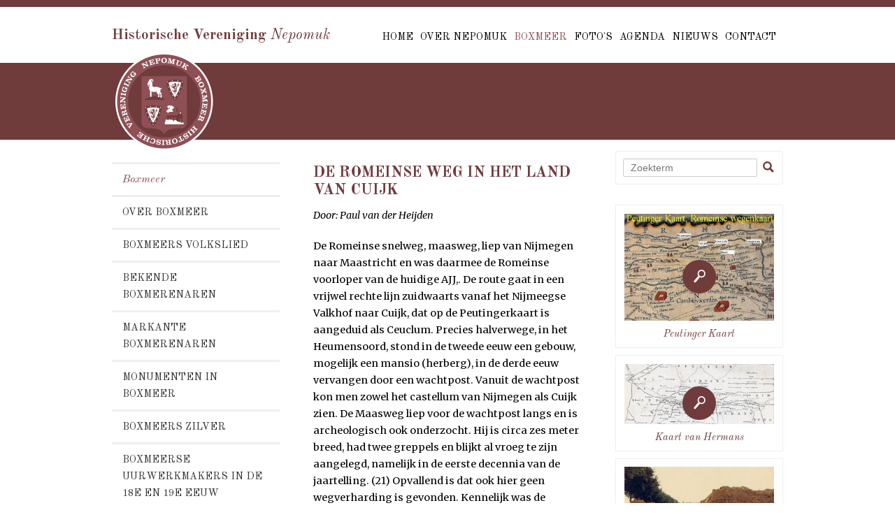

--- FILE ---
content_type: text/html; charset=UTF-8
request_url: https://www.nepomukboxmeer.nl/over-boxmeer/archeologie/de-romeinse-weg-in-het-land-van-cuijk/
body_size: 11006
content:
<!DOCTYPE html>
<html>
<head>
    <title>De Romeinse weg in het Land van Cuijk - Historische Vereniging Nepomuk Boxmeer</title>
    <base href="//www.nepomukboxmeer.nl/">
	<meta http-equiv="content-type" content="text/html; charset=UTF-8">
	<meta name="description" content="Door: Paul van der Heijden

De Romeinse snelweg, maasweg,&nbsp;liep van Nijmegen naar Maastricht en was daarmee de Romeinse voorloper van de hui ...">
	<meta name="author" content="Historische Vereniging Nepomuk Boxmeer">

	<!-- 	
			webdesign & -development by 
			Cybox internet & communicatie, Boxmeer 
			www.cybox.nl 
	--> 
		
    <meta name="viewport" content="width=device-width, initial-scale=1">	
    <link rel="apple-touch-icon" href="images/apple_touch_icon.png?1"/>
	<link rel="shortcut icon" href="favicon.ico?wer">
	<link rel="stylesheet" href="css/style.css?20211019" type="text/css">
    <link rel="stylesheet" href="css/style-social.css?171214" type="text/css">
	<link rel="stylesheet" href="css/responsive.css?20211019" type="text/css">
    <!--[if lt IE 9]>	
	<link rel="stylesheet" href="css/ie8.css" type="text/css">		
	<![endif]-->
	<link rel="stylesheet" href="//cdn.cybox.nl/kiek/jquery.kiek.css" type="text/css">
    <script src="//ajax.googleapis.com/ajax/libs/jquery/1.9.1/jquery.min.js"></script>
    <script type="text/javascript" src="//cdn.cybox.nl/kiek/jquery.kiek.js"></script>
    <script type="text/javascript" src="js/ext.js?213"></script>  
    <link href="css/twentytwenty.css" rel="stylesheet" type="text/css" />
    <script src="js/jquery.event.move.js"></script>
    <script src="js/jquery.twentytwenty.js"></script>

    <script type="text/javascript" src="js/fx.js?100315"></script> 


    <script>
      (function(i,s,o,g,r,a,m){i['GoogleAnalyticsObject']=r;i[r]=i[r]||function(){
      (i[r].q=i[r].q||[]).push(arguments)},i[r].l=1*new Date();a=s.createElement(o),
      m=s.getElementsByTagName(o)[0];a.async=1;a.src=g;m.parentNode.insertBefore(a,m)
      })(window,document,'script','//www.google-analytics.com/analytics.js','ga');

      ga('create', 'UA-53164865-30', 'auto');
      ga('send', 'pageview');

    </script>

</head>
<body>

<div id="wrapper">


    <div id="header" class="cf">
		<div id="header-container">
			<div id="menu" class="cf">
				<ul class="cf">
					<li class="">
								<a href="/"  title="Home">Home</a></li><li class="">
								<a href="/over-nepomuk/"  title="Over Nepomuk">Over Nepomuk</a></li><li class="active">
								<a href="/over-boxmeer/"  title="Boxmeer">Boxmeer</a></li><li class="">
								<a href="/fotoalbums/"  title="foto's">foto's</a></li><li class="">
								<a href="/agenda/"  title="Agenda">Agenda</a></li><li class="">
								<a href="/nieuws/"  title="Nieuws">Nieuws</a></li><li class="">
								<a href="/contact/"  title="Contact">Contact</a></li>                    
				</ul>
                
			</div> 
			<div id="menu-mobile"></div>      
			<div id="logo">
				<a href="/" title="Home">Historische Vereniging <span>Nepomuk</span></a>
			</div>
            
		</div>
	</div>

	


<div class="header_none"></div>
    <div id="content" class="cf">   
        <form id="search"><input class="sq" name="sq" type="text" value="" placeholder="Zoekterm"><input type="submit" class="submit" title="Zoeken" value="" /></form>            
    	<div id="crest"></div>
            <div id="submenu">
                <ul>
                <li class="section">Boxmeer</li>
               <li class=""><a href="/over-boxmeer/" title="Over Boxmeer">Over Boxmeer</a></li><li class="">
                            <a href="/over-boxmeer/Boxmeers-Volkslied/" title="Boxmeers Volkslied">Boxmeers Volkslied</a></li><li class="">
                            <a href="/over-boxmeer/bekende-boxmerenaren/" title="Bekende Boxmerenaren">Bekende Boxmerenaren</a><ul class="subsub hidden"><li class="">
                                            <a href="/over-boxmeer/bekende-boxmerenaren/silvia-millecam/" title="Silvia Millecam">Silvia Millecam</a><li class="">
                                            <a href="/over-boxmeer/bekende-boxmerenaren/Guido-Weijers/" title="Guido Weijers">Guido Weijers</a><li class="">
                                            <a href="/over-boxmeer/bekende-boxmerenaren/Dionne-Stax/" title="Dionne Stax">Dionne Stax</a></ul></li><li class="">
                            <a href="/over-boxmeer/Markante-Boxmerenaren/" title="Markante Boxmerenaren">Markante Boxmerenaren</a><ul class="subsub hidden"><li class="">
                                            <a href="/over-boxmeer/Markante-Boxmerenaren/albert-van-den-berg/" title="Albert van den Bergh">Albert van den Bergh</a><li class="">
                                            <a href="/over-boxmeer/Markante-Boxmerenaren/gerrit-berbers/" title="Gerrit Berbers">Gerrit Berbers</a><li class="">
                                            <a href="/over-boxmeer/Markante-Boxmerenaren/madeleine-de-cusance/" title=" Madeleine de Cusance"> Madeleine de Cusance</a><li class="">
                                            <a href="/over-boxmeer/Markante-Boxmerenaren/Antonius-Willem-Peelen/" title="Antonius Willem Peelen">Antonius Willem Peelen</a><li class="">
                                            <a href="/over-boxmeer/Markante-Boxmerenaren/Godefridus-van-Odenhoven/" title="Godefridus van Odenhoven">Godefridus van Odenhoven</a><li class="">
                                            <a href="/over-boxmeer/Markante-Boxmerenaren/leopold-franciscus-de-raet/" title="Leopold Franciscus de Raet">Leopold Franciscus de Raet</a><li class="">
                                            <a href="/over-boxmeer/Markante-Boxmerenaren/Benedictus-Buns/" title="Benedictus Buns">Benedictus Buns</a><li class="">
                                            <a href="/over-boxmeer/Markante-Boxmerenaren/titus-brandsma/" title="Titus Brandsma">Titus Brandsma</a><li class="">
                                            <a href="/over-boxmeer/Markante-Boxmerenaren/wjf-nuyens/" title="W.J.F. Nuyens">W.J.F. Nuyens</a><li class="">
                                            <a href="/over-boxmeer/Markante-Boxmerenaren/p-hoctin/" title="P. Hoctin">P. Hoctin</a><li class="">
                                            <a href="/over-boxmeer/Markante-Boxmerenaren/-leopold-frans-jan-jacob-joseph-van-sasse-van-ysselt-/" title=" Leopold Frans Jan Jacob Joseph van Sasse van Ysselt "> Leopold Frans Jan Jacob Joseph van Sasse van Ysselt </a><li class="">
                                            <a href="/over-boxmeer/Markante-Boxmerenaren/johannes-babtista-josephus-hengst-/" title="Johannes Babtista Josephus Hengst ">Johannes Babtista Josephus Hengst </a><li class="">
                                            <a href="/over-boxmeer/Markante-Boxmerenaren/Karel-Thiery/" title="Karel Thiery">Karel Thiery</a><li class="">
                                            <a href="/over-boxmeer/Markante-Boxmerenaren/Louis-de-Wijze/" title="Louis de Wijze">Louis de Wijze</a><li class="">
                                            <a href="/over-boxmeer/Markante-Boxmerenaren/Wim-Hendrix/" title="Wim Hendrix">Wim Hendrix</a><li class="">
                                            <a href="/over-boxmeer/Markante-Boxmerenaren/dien-cornelissen-/" title="Dien Cornelissen ">Dien Cornelissen </a><li class="">
                                            <a href="/over-boxmeer/Markante-Boxmerenaren/Toon-Moors/" title="Toon Moors">Toon Moors</a></ul></li><li class="">
                            <a href="/over-boxmeer/bekende-gebouwen-in-boxmeer/" title="Monumenten in Boxmeer">Monumenten in Boxmeer</a><ul class="subsub hidden"><li class="">
                                            <a href="/over-boxmeer/bekende-gebouwen-in-boxmeer/Het-Kasteel-van-Boxmeer/" title="Het kasteel van Boxmeer">Het kasteel van Boxmeer</a><li class="">
                                            <a href="/over-boxmeer/bekende-gebouwen-in-boxmeer/st-petrusbasiliek/" title="St. Petrusbasiliek">St. Petrusbasiliek</a><li class="">
                                            <a href="/over-boxmeer/bekende-gebouwen-in-boxmeer/mazenburg/" title="Mazenburg">Mazenburg</a><li class="">
                                            <a href="/over-boxmeer/bekende-gebouwen-in-boxmeer/molens-in-de-gemeente-boxmeer/" title="Molens in de Gemeente Boxmeer">Molens in de Gemeente Boxmeer</a><li class="">
                                            <a href="/over-boxmeer/bekende-gebouwen-in-boxmeer/de-warande-of-sassevrand-en-het-theehuisje/" title="De Warande ">De Warande </a><li class="">
                                            <a href="/over-boxmeer/bekende-gebouwen-in-boxmeer/kapellen-in-boxmeer/" title="Kapellen in Boxmeer">Kapellen in Boxmeer</a><li class="">
                                            <a href="/over-boxmeer/bekende-gebouwen-in-boxmeer/de-molenpoort-boxmeer/" title="Huis De Molenpoort Boxmeer">Huis De Molenpoort Boxmeer</a><li class="">
                                            <a href="/over-boxmeer/bekende-gebouwen-in-boxmeer/het-karmelklooster/" title="Het Karmelklooster">Het Karmelklooster</a><li class="">
                                            <a href="/over-boxmeer/bekende-gebouwen-in-boxmeer/rochuskapel/" title="Rochuskapel">Rochuskapel</a><li class="">
                                            <a href="/over-boxmeer/bekende-gebouwen-in-boxmeer/De-Weijer/" title="Huize De Weijer">Huize De Weijer</a><li class="">
                                            <a href="/over-boxmeer/bekende-gebouwen-in-boxmeer/huize-elzendonck/" title="Huize Elzendonck">Huize Elzendonck</a><li class="">
                                            <a href="/over-boxmeer/bekende-gebouwen-in-boxmeer/klooster-elzendaal/" title="Klooster Elzendaal">Klooster Elzendaal</a><li class="">
                                            <a href="/over-boxmeer/bekende-gebouwen-in-boxmeer/huis-het-leuker/" title="Huis Het Leuker">Huis Het Leuker</a><li class="">
                                            <a href="/over-boxmeer/bekende-gebouwen-in-boxmeer/huis-luneven/" title="Huis Luneven">Huis Luneven</a><li class="">
                                            <a href="/over-boxmeer/bekende-gebouwen-in-boxmeer/het-kantongerecht-te-boxmeer/" title="Het Kantongerecht te Boxmeer">Het Kantongerecht te Boxmeer</a><li class="">
                                            <a href="/over-boxmeer/bekende-gebouwen-in-boxmeer/kantongerecht-boxmeer/" title="Bezoek Kantongerecht woensdag 20 januari 2016">Bezoek Kantongerecht woensdag 20 januari 2016</a><li class="">
                                            <a href="/over-boxmeer/bekende-gebouwen-in-boxmeer/de-rk-volksbond-boxmeer/" title="De RK Volksbond Boxmeer">De RK Volksbond Boxmeer</a><li class="">
                                            <a href="/over-boxmeer/bekende-gebouwen-in-boxmeer/boerderijen-in-boxmeer/" title="Boerderijen in Boxmeer">Boerderijen in Boxmeer</a></ul></li><li class="">
                            <a href="/over-boxmeer/pronkstukken-van-boxmeerse-zilversmeden/" title="Boxmeers zilver">Boxmeers zilver</a><ul class="subsub hidden"><li class="">
                                            <a href="/over-boxmeer/pronkstukken-van-boxmeerse-zilversmeden/ciborie-van-christiaan-rijke/" title="Ciborie van Christiaan Rijke">Ciborie van Christiaan Rijke</a></ul></li><li class="">
                            <a href="/over-boxmeer/klokkenmaker-reynerus-remmen/" title="Boxmeerse uurwerkmakers in de 18e en 19e eeuw">Boxmeerse uurwerkmakers in de 18e en 19e eeuw</a><ul class="subsub hidden"><li class="">
                                            <a href="/over-boxmeer/klokkenmaker-reynerus-remmen/van-cuijk-uurwerkmakers/" title="Uurwerkmakers Van Cuijk">Uurwerkmakers Van Cuijk</a></ul></li><li class="">
                            <a href="/over-boxmeer/muntslag-Boxmeer/" title="Muntslag in Boxmeer">Muntslag in Boxmeer</a></li><li class="">
                            <a href="/over-boxmeer/Tradities/" title="Tradities">Tradities</a><ul class="subsub hidden"><li class="">
                                            <a href="/over-boxmeer/Tradities/De-Vaart/" title="De Vaart">De Vaart</a><li class="">
                                            <a href="/over-boxmeer/Tradities/Vereniging-De-Metworst/" title="Vereniging De Metworst">Vereniging De Metworst</a></ul></li><li class="">
                            <a href="/over-boxmeer/boxmeer-in-de-wo-ii/" title="Boxmeer in de WO II">Boxmeer in de WO II</a><ul class="subsub hidden"><li class="">
                                            <a href="/over-boxmeer/boxmeer-in-de-wo-ii/maaslinie-10-mei-1940/" title="De Maaslinie 10 mei 1940">De Maaslinie 10 mei 1940</a><li class="">
                                            <a href="/over-boxmeer/boxmeer-in-de-wo-ii/10-mei-1940/" title="10 mei 1940, een bijzonder verhaal">10 mei 1940, een bijzonder verhaal</a><li class="">
                                            <a href="/over-boxmeer/boxmeer-in-de-wo-ii/de-helden-van-kazemat-65-aan-de-maas-10-mei-1940/" title="ere-galerij 10 mei 1940">ere-galerij 10 mei 1940</a><li class="">
                                            <a href="/over-boxmeer/boxmeer-in-de-wo-ii/interview-w-reijnders-pelotons-sergeant-op-boxmeer/" title="W. Rijnders mei 1940 kazematten aan de Maas.">W. Rijnders mei 1940 kazematten aan de Maas.</a><li class="">
                                            <a href="/over-boxmeer/boxmeer-in-de-wo-ii/Marie-Bloem/" title="Marie Bloem">Marie Bloem</a><li class="">
                                            <a href="/over-boxmeer/boxmeer-in-de-wo-ii/De-evacuatie-van-Boxmeer/" title="De evacuatie van Boxmeer">De evacuatie van Boxmeer</a><li class="">
                                            <a href="/over-boxmeer/boxmeer-in-de-wo-ii/Film-de-Vrijheid/" title="Film de Vrijheid">Film de Vrijheid</a><li class="">
                                            <a href="/over-boxmeer/boxmeer-in-de-wo-ii/de-joodse-gemeenschap-in-boxmeer/" title="De Joodse Gemeenschap in Boxmeer">De Joodse Gemeenschap in Boxmeer</a><li class="">
                                            <a href="/over-boxmeer/boxmeer-in-de-wo-ii/oorlogsmonument-Joodsmonument/" title="Oorlogsmonument Joodsmonument">Oorlogsmonument Joodsmonument</a><li class="">
                                            <a href="/over-boxmeer/boxmeer-in-de-wo-ii/luchtoorlog-boven-boxmeer/" title="Luchtoorlog boven Boxmeer">Luchtoorlog boven Boxmeer</a><li class="">
                                            <a href="/over-boxmeer/boxmeer-in-de-wo-ii/vliegtuigcrashes-en-noodlandingen-wo-ii-in-de-gmeente-boxmeer-/" title="Vliegtuigcrashes en noodlandingen WO II in de Gemeente Boxmeer">Vliegtuigcrashes en noodlandingen WO II in de Gemeente Boxmeer</a><li class="">
                                            <a href="/over-boxmeer/boxmeer-in-de-wo-ii/flight-lieutenant-peter-raw-dfc/" title="Flight Lieutenant Peter Raw DFC">Flight Lieutenant Peter Raw DFC</a><li class="">
                                            <a href="/over-boxmeer/boxmeer-in-de-wo-ii/het-monument-peter-raw-in-vortum-mullem/" title="Het monument Peter Raw in Vortum Mullem">Het monument Peter Raw in Vortum Mullem</a><li class="">
                                            <a href="/over-boxmeer/boxmeer-in-de-wo-ii/standhouden/" title="Standhouden">Standhouden</a><li class="">
                                            <a href="/over-boxmeer/boxmeer-in-de-wo-ii/explosievenonderzoek-maasoevers/" title="Explosievenonderzoek natuurvriendelijke Maasoevers">Explosievenonderzoek natuurvriendelijke Maasoevers</a><li class="">
                                            <a href="/over-boxmeer/boxmeer-in-de-wo-ii/laren-helpt-boxmeer-in-1945/" title="Laren helpt Boxmeer in 1945">Laren helpt Boxmeer in 1945</a><li class="">
                                            <a href="/over-boxmeer/boxmeer-in-de-wo-ii/oorlogsmuseum-overloon/" title="Oorlogsmuseum Overloon">Oorlogsmuseum Overloon</a><li class="">
                                            <a href="/over-boxmeer/boxmeer-in-de-wo-ii/museum-van-postzegel-tot-tank/" title="Museum van Postzegel tot Tank">Museum van Postzegel tot Tank</a><li class="">
                                            <a href="/over-boxmeer/boxmeer-in-de-wo-ii/tot-frontgebied-verklaard/" title="Tot Frontgebied Verklaard">Tot Frontgebied Verklaard</a><li class="">
                                            <a href="/over-boxmeer/boxmeer-in-de-wo-ii/spitfire-crash-boxmeer/" title="Spitfire Crash Boxmeer">Spitfire Crash Boxmeer</a><li class="">
                                            <a href="/over-boxmeer/boxmeer-in-de-wo-ii/b17-g-crash-in-boxmeer/" title="Een Amerikaanse B-17G,(44-6078) crash op 22 januari 1945 ">Een Amerikaanse B-17G,(44-6078) crash op 22 januari 1945 </a><li class="">
                                            <a href="/over-boxmeer/boxmeer-in-de-wo-ii/oorlogsdagboekje-van-jo-barten-19441945/" title="OORLOGSDAGBOEKJE VAN JO BARTEN 194/1945">OORLOGSDAGBOEKJE VAN JO BARTEN 194/1945</a><li class="">
                                            <a href="/over-boxmeer/boxmeer-in-de-wo-ii/opgroeien-als-kind-tijdens-de-tweede-wereldoorlog/" title="Bert Breuer OPGROEIEN ALS KIND TIJDENS DE TWEEDE WERELDOORLOG">Bert Breuer OPGROEIEN ALS KIND TIJDENS DE TWEEDE WERELDOORLOG</a><li class="">
                                            <a href="/over-boxmeer/boxmeer-in-de-wo-ii/het-kruispunt-boxmeer-/" title="Het Kruispunt Boxmeer september1944">Het Kruispunt Boxmeer september1944</a></ul></li><li class="">
                            <a href="/over-boxmeer/Wetenswaardigheden/" title="Wetenswaardigheden">Wetenswaardigheden</a><ul class="subsub hidden"><li class="">
                                            <a href="/over-boxmeer/Wetenswaardigheden/Cornelis-Jamin/" title="Cornelis Jamin">Cornelis Jamin</a><li class="">
                                            <a href="/over-boxmeer/Wetenswaardigheden/de-pastoors-van-boxmeer/" title="De Pastoors van Boxmeer">De Pastoors van Boxmeer</a><li class="">
                                            <a href="/over-boxmeer/Wetenswaardigheden/johannes-bosboom-kunstschilder/" title="Johannes Bosboom kunstschilder">Johannes Bosboom kunstschilder</a><li class="">
                                            <a href="/over-boxmeer/Wetenswaardigheden/de-inboedel-van-het-kasteel-van-boxmeer-in-1758/" title="De inboedel van het kasteel">De inboedel van het kasteel</a><li class="">
                                            <a href="/over-boxmeer/Wetenswaardigheden/copse-zalf/" title="Pierre Cops">Pierre Cops</a><li class="">
                                            <a href="/over-boxmeer/Wetenswaardigheden/staat-het-bed-van-vincent-van-gogh-in-boxmeer/" title="Laren helpt Boxmeer en het bed van Vincent van Gogh">Laren helpt Boxmeer en het bed van Vincent van Gogh</a><li class="">
                                            <a href="/over-boxmeer/Wetenswaardigheden/landgoed-saxe-gotha/" title="Saxe Gotha">Saxe Gotha</a><li class="">
                                            <a href="/over-boxmeer/Wetenswaardigheden/vijzels-producten-van-een-bloeiende-ambachtskunst/" title="Vijzels">Vijzels</a><li class="">
                                            <a href="/over-boxmeer/Wetenswaardigheden/bijzonder-tekening-van-boxmeer-door-nicolaas-wicart/" title="Tekening van Boxmeer door Nicolaas Wicart">Tekening van Boxmeer door Nicolaas Wicart</a><li class="">
                                            <a href="/over-boxmeer/Wetenswaardigheden/heren-en-vrouwen-van-de-heerlijkheid-boxmeer/" title="Heren en Vrouwen van de Heerlijkheid Boxmeer">Heren en Vrouwen van de Heerlijkheid Boxmeer</a><li class="">
                                            <a href="/over-boxmeer/Wetenswaardigheden/grindweg-van-grave-tot-maashees-/" title="Grindweg van Grave tot Maashees ">Grindweg van Grave tot Maashees </a></ul></li><li class="">
                            <a href="/over-boxmeer/boxmeerse-verhalen/" title="Verhalen">Verhalen</a><ul class="subsub hidden"><li class="">
                                            <a href="/over-boxmeer/boxmeerse-verhalen/Het-gestolen-zilver/" title="Het gestolen zilver">Het gestolen zilver</a><li class="">
                                            <a href="/over-boxmeer/boxmeerse-verhalen/een-sprookje-over-de-warande-/" title="Een sprookje over de Warande ">Een sprookje over de Warande </a><li class="">
                                            <a href="/over-boxmeer/boxmeerse-verhalen/kerkdeur-is-mijn-naam/" title="Kerkdeur is mijn naam">Kerkdeur is mijn naam</a><li class="">
                                            <a href="/over-boxmeer/boxmeerse-verhalen/een-boxmeerse-sage-/" title="Een Boxmeerse sage">Een Boxmeerse sage</a><li class="">
                                            <a href="/over-boxmeer/boxmeerse-verhalen/bert-breuer/" title="Bert Breuer, oorlogsherinneringen">Bert Breuer, oorlogsherinneringen</a><li class="">
                                            <a href="/over-boxmeer/boxmeerse-verhalen/geboorte-na-de-dood/" title="Geboorte na de Dood">Geboorte na de Dood</a><li class="">
                                            <a href="/over-boxmeer/boxmeerse-verhalen/het-wenend-h-hartbeeld-te-boxmeer/" title="Het wenend H. Hartbeeld te Boxmeer">Het wenend H. Hartbeeld te Boxmeer</a><li class="">
                                            <a href="/over-boxmeer/boxmeerse-verhalen/het-wonder-van-boxmeer/" title="Het wonder van Boxmeer">Het wonder van Boxmeer</a></ul></li><li class="">
                            <a href="/over-boxmeer/onderwijs/" title="Onderwijs">Onderwijs</a><ul class="subsub hidden"><li class="">
                                            <a href="/over-boxmeer/onderwijs/het-schoolwezen-in-de-vrije-heerlijkheid/" title="Het schoolwezen in de Vrije Heelijkheid Boxmeer">Het schoolwezen in de Vrije Heelijkheid Boxmeer</a><li class="">
                                            <a href="/over-boxmeer/onderwijs/de-latijnse-school/" title="De Latijnse school">De Latijnse school</a><li class="">
                                            <a href="/over-boxmeer/onderwijs/bernardus-van-daal-onderwijzer/" title="Bernardus van Daal, onderwijzer, oorlogsherinneringen">Bernardus van Daal, onderwijzer, oorlogsherinneringen</a></ul></li><li class="">
                            <a href="/over-boxmeer/De-Joodse-Gemeenschap-in-Boxmeer/" title="De Joodse Gemeenschap in Boxmeer">De Joodse Gemeenschap in Boxmeer</a></li><li class="">
                            <a href="/over-boxmeer/Kerststallen-Boxmeer/" title="Kerststallen">Kerststallen</a></li><li class="">
                            <a href="/over-boxmeer/WOLVENJACHT/" title="Wolvenjacht">Wolvenjacht</a></li><li class="">
                            <a href="/over-boxmeer/bidprentjes/" title="Bidprentjes">Bidprentjes</a></li><li class="">
                            <a href="/over-boxmeer/boeken-boxmeer/" title="Boeken over Boxmeer">Boeken over Boxmeer</a><ul class="subsub hidden"><li class="">
                                            <a href="/over-boxmeer/boeken-boxmeer/geschiedschrijver-dulje-vertrok-met-de-noorderzon/" title="Geschiedschrijver Dulje vertrok met de noorderzon">Geschiedschrijver Dulje vertrok met de noorderzon</a><li class="">
                                            <a href="/over-boxmeer/boeken-boxmeer/documentatie-land-van-cuijk-boxmeer/" title="Documentatie Boxmeer BHIC">Documentatie Boxmeer BHIC</a></ul></li><li class="">
                            <a href="/over-boxmeer/muntschatvondsten-in-oost-brabant/" title="Muntschat vondsten">Muntschat vondsten</a><ul class="subsub hidden"><li class="">
                                            <a href="/over-boxmeer/muntschatvondsten-in-oost-brabant/romeinse-muntschat-in-cuijk/" title="Romeinse muntschat in Cuijk">Romeinse muntschat in Cuijk</a><li class="">
                                            <a href="/over-boxmeer/muntschatvondsten-in-oost-brabant/muntvondst-escharen/" title="Muntvondst Escharen">Muntvondst Escharen</a><li class="">
                                            <a href="/over-boxmeer/muntschatvondsten-in-oost-brabant/muntschat-van-beugen/" title="Muntschat van Beugen">Muntschat van Beugen</a><li class="">
                                            <a href="/over-boxmeer/muntschatvondsten-in-oost-brabant/muntschat-ledeacker/" title="Muntschat Ledeacker">Muntschat Ledeacker</a><li class="">
                                            <a href="/over-boxmeer/muntschatvondsten-in-oost-brabant/muntschat-in-buitengebied-cuijk/" title="Muntschat in buitengebied Cuijk">Muntschat in buitengebied Cuijk</a><li class="">
                                            <a href="/over-boxmeer/muntschatvondsten-in-oost-brabant/muntschat-de-nielt-cuijk/" title="Muntschat De Nielt Cuijk">Muntschat De Nielt Cuijk</a><li class="">
                                            <a href="/over-boxmeer/muntschatvondsten-in-oost-brabant/muntvondst-maashees/" title="Muntvondst Maashees">Muntvondst Maashees</a></ul></li><li class=" subactive">
                            <a href="/over-boxmeer/archeologie/" title="Archeologie">Archeologie</a><ul class="subsub"><li class="">
                                            <a href="/over-boxmeer/archeologie/wat-is-archeologie/" title="Wat is Archeologie?">Wat is Archeologie?</a><li class="">
                                            <a href="/over-boxmeer/archeologie/archeologische-tijdbalk/" title="Archeologische tijdbalk">Archeologische tijdbalk</a><li class="">
                                            <a href="/over-boxmeer/archeologie/archeologische-schets-van-boxmeer/" title="Archeologische schets van Boxmeer">Archeologische schets van Boxmeer</a><li class="active">
                                            <a href="/over-boxmeer/archeologie/de-romeinse-weg-in-het-land-van-cuijk/" title="De Romeinse weg">De Romeinse weg</a><li class="">
                                            <a href="/over-boxmeer/archeologie/Opgraving-Sterckwijck/" title="Opgraving Sterckwijck">Opgraving Sterckwijck</a><li class="">
                                            <a href="/over-boxmeer/archeologie/paardengraven-aan-de-steenstraat/" title="Paardengraven aan de Steenstraat">Paardengraven aan de Steenstraat</a><li class="">
                                            <a href="/over-boxmeer/archeologie/het-geheim-van-kerckenzight/" title="Het geheim van Kerckenzight">Het geheim van Kerckenzight</a><li class="">
                                            <a href="/over-boxmeer/archeologie/Brabant-Provinciaaal-Depot-Bodemvondsten-Den-Bosch/" title="Provinciaaal Depot Bodemvondsten De Bosch">Provinciaaal Depot Bodemvondsten De Bosch</a><li class="">
                                            <a href="/over-boxmeer/archeologie/een-merovingisch-grafveld-op-het-zand/" title="Een Merovingisch grafveld op Het Zand">Een Merovingisch grafveld op Het Zand</a><li class="">
                                            <a href="/over-boxmeer/archeologie/Langs-de-Bataafse-rivier/" title="Langs de Bataafse rivier">Langs de Bataafse rivier</a><li class="">
                                            <a href="/over-boxmeer/archeologie/zoeken-met-een-metaaldetector/" title="Zoeken met een metaaldetector">Zoeken met een metaaldetector</a><li class="">
                                            <a href="/over-boxmeer/archeologie/archeologische-opgraving-door-nepomuk/" title="Archeologische opgraving door Nepomuk">Archeologische opgraving door Nepomuk</a><li class="">
                                            <a href="/over-boxmeer/archeologie/het-archeologisch-rapport-sterckwijck/" title="Het archeologisch Rapport Sterckwijck">Het archeologisch Rapport Sterckwijck</a><li class="">
                                            <a href="/over-boxmeer/archeologie/de-archeologie-van-boxmeer-sterckwijck/" title="De archeologie van Boxmeer-Sterckwijck:">De archeologie van Boxmeer-Sterckwijck:</a><li class="">
                                            <a href="/over-boxmeer/archeologie/nationale-archeologiedagen-2016/" title="Nationale Archeologiedagen 2016">Nationale Archeologiedagen 2016</a><li class="">
                                            <a href="/over-boxmeer/archeologie/archeologische-werkgemeenschap-nijmegen/" title="AWN Regio Nijmegen">AWN Regio Nijmegen</a><li class="">
                                            <a href="/over-boxmeer/archeologie/beleidsplan-archeologie-gemeente-boxmeer/" title="Beleidsplan archeologie gemeente Boxmeer">Beleidsplan archeologie gemeente Boxmeer</a><li class="">
                                            <a href="/over-boxmeer/archeologie/bijzondere-vondsten/" title="Een munt uit Stevensweert">Een munt uit Stevensweert</a><li class="">
                                            <a href="/over-boxmeer/archeologie/spinklosjes-of-spinsteentjes/" title="Spinklosjes of spinsteentjes">Spinklosjes of spinsteentjes</a><li class="">
                                            <a href="/over-boxmeer/archeologie/maalstenen-van-basaltlava/" title="Maalstenen van Basaltlava">Maalstenen van Basaltlava</a><li class="">
                                            <a href="/over-boxmeer/archeologie/vuursteen/" title="Vuursteen">Vuursteen</a><li class="">
                                            <a href="/over-boxmeer/archeologie/archeologie-op-de-kaart/" title="Archeologie op de kaart">Archeologie op de kaart</a><li class="">
                                            <a href="/over-boxmeer/archeologie/vondsten-in-het-rmo-leiden/" title="Vondsten uit Boxmeer in het Rijksmuseum voor oudhedn in leiden">Vondsten uit Boxmeer in het Rijksmuseum voor oudhedn in leiden</a><li class="">
                                            <a href="/over-boxmeer/archeologie/weijerpark-een-cultuurhistorische-verkenning/" title="Weijerpark een cultuurhistorische verkenning">Weijerpark een cultuurhistorische verkenning</a><li class="">
                                            <a href="/over-boxmeer/archeologie/in-het-zand-ligt-stuk-boxmeers-verleden/" title="In het Zand ligt stuk Boxmeers verleden">In het Zand ligt stuk Boxmeers verleden</a><li class="">
                                            <a href="/over-boxmeer/archeologie/een-bijzondere-vrouw-te-boxmeer/" title="Een bijzondere vrouw te Boxmeer">Een bijzondere vrouw te Boxmeer</a><li class="">
                                            <a href="/over-boxmeer/archeologie/raap-archeologisch-onderzoek/" title="RAAP archeologisch onderzoek">RAAP archeologisch onderzoek</a><li class="">
                                            <a href="/over-boxmeer/archeologie/adc-archeoprojecten/" title="ADC ArcheoProjecten">ADC ArcheoProjecten</a><li class="">
                                            <a href="/over-boxmeer/archeologie/econsultancy-ingenieursbureau-/" title="Econsultancy ingenieursbureau ">Econsultancy ingenieursbureau </a><li class="">
                                            <a href="/over-boxmeer/archeologie/dans-data-station-archaeology-/" title="DANS: Data Station Archaeology">DANS: Data Station Archaeology</a><li class="">
                                            <a href="/over-boxmeer/archeologie/aardewerk/" title="Aardewerk">Aardewerk</a><li class="">
                                            <a href="/over-boxmeer/archeologie/detectorvondsten/" title="detectorvondsten">detectorvondsten</a><li class="">
                                            <a href="/over-boxmeer/archeologie/opgraving-carmelveste/" title="Opgraving Carmelveste">Opgraving Carmelveste</a><li class="">
                                            <a href="/over-boxmeer/archeologie/romense-munten/" title="Romeinse munten">Romeinse munten</a><li class="">
                                            <a href="/over-boxmeer/archeologie/kleipijpen/" title="Kleipijpen">Kleipijpen</a><li class="">
                                            <a href="/over-boxmeer/archeologie/portable-antiquities-of-the-netherlands--pan-/" title="Portable Antiquities of the Netherlands - PAN ">Portable Antiquities of the Netherlands - PAN </a><li class="">
                                            <a href="/over-boxmeer/archeologie/brabants-erfgoed-de-romeinen/" title="De Romeinen op Brabants Erfgoed ">De Romeinen op Brabants Erfgoed </a><li class="">
                                            <a href="/over-boxmeer/archeologie/munten-van-het-live-your-loft-terrein-in-boxmeer/" title="Munten van het Live Your Loft terrein in Boxmeer">Munten van het Live Your Loft terrein in Boxmeer</a><li class="">
                                            <a href="/over-boxmeer/archeologie/zilveren-munt-van-maria-van-bourgondie/" title="Zilveren munt van Maria van Bourgondië">Zilveren munt van Maria van Bourgondië</a><li class="">
                                            <a href="/over-boxmeer/archeologie/archeologisch-onderzoek-synagoge/" title="Archeologisch onderzoek Synagoge">Archeologisch onderzoek Synagoge</a><li class="">
                                            <a href="/over-boxmeer/archeologie/paardengraven-in-het-centrum-van-boxmeer/" title="Paardengraven in het centrum van Boxmeer">Paardengraven in het centrum van Boxmeer</a><li class="">
                                            <a href="/over-boxmeer/archeologie/het-geheim-van-kerckenzicht/" title="Het geheim van Kerckenzight">Het geheim van Kerckenzight</a><li class="">
                                            <a href="/over-boxmeer/archeologie/de-hobby-van-dick-reijnen/" title="De hobby van Dick Reijnen">De hobby van Dick Reijnen</a><li class="">
                                            <a href="/over-boxmeer/archeologie/excursie-opgraving-nutricia-cuijk/" title="Excursie Nepomuk opgraving Nutricia Cuijk do 6 november 2025">Excursie Nepomuk opgraving Nutricia Cuijk do 6 november 2025</a></ul></li><li class="">
                            <a href="/over-boxmeer/groetersnetwerk/" title="Gidsgroetersnetwerk">Gidsgroetersnetwerk</a></li><li class="">
                            <a href="/over-boxmeer/algemene-info-over-diverse-onderwerpen/" title="infotheek">infotheek</a><ul class="subsub hidden"><li class="">
                                            <a href="/over-boxmeer/algemene-info-over-diverse-onderwerpen/lijst-van-nummerbewijzen-voor-motorrijtuigen-/" title="Rijbewijzen in Boxmeer 1906">Rijbewijzen in Boxmeer 1906</a><li class="">
                                            <a href="/over-boxmeer/algemene-info-over-diverse-onderwerpen/lijst-met-telefoonaansluitingen-en-nummers-in-1915/" title="Telefoonaansluitingen 1915">Telefoonaansluitingen 1915</a><li class="">
                                            <a href="/over-boxmeer/algemene-info-over-diverse-onderwerpen/bouwvergunningen-1904-1942/" title="Bouwvergunningen 1904 -1942">Bouwvergunningen 1904 -1942</a></ul></li><li class="">
                            <a href="/over-boxmeer/boxmeers-weekblad-1868--1945/" title="Archief Boxmeers Weekblad 1868 - 1945">Archief Boxmeers Weekblad 1868 - 1945</a></li><li class="">
                            <a href="/over-boxmeer/de-maasheggen/" title="De Maasheggen">De Maasheggen</a></li><li class="">
                            <a href="/over-boxmeer/kasteel-boxmeer/" title="Website Kasteel Boxmeer">Website Kasteel Boxmeer</a><ul class="subsub hidden"><li class="">
                                            <a href="/over-boxmeer/kasteel-boxmeer/kastelendag-2015/" title="Kastelendag 2015">Kastelendag 2015</a></ul></li><li class="">
                            <a href="/over-boxmeer/museum-gemeente-boxmeer/" title="Museum Gemeente Boxmeer">Museum Gemeente Boxmeer</a></li><li class="">
                            <a href="/over-boxmeer/collectie-vondsten-uit-boxmeer-in-het-museum-van-oudheden-te-leiden/" title="Rijksmuseum van Oudheden">Rijksmuseum van Oudheden</a></li><li class="">
                            <a href="/over-boxmeer/historybox-boxmeer/" title="HistoryBox Boxmeer">HistoryBox Boxmeer</a></li><li class="">
                            <a href="/over-boxmeer/buitenmuseum-cuijk/" title="Buitenmuseum Cuijk">Buitenmuseum Cuijk</a><ul class="subsub hidden"><li class="">
                                            <a href="/over-boxmeer/buitenmuseum-cuijk/opening-buitenmuseum-cuijk/" title="Opening Buitenmuseum Cuijk">Opening Buitenmuseum Cuijk</a></ul></li><li class="">
                            <a href="/over-boxmeer/kastelen-in-de-regio/" title="Kastelen in de regio">Kastelen in de regio</a><ul class="subsub hidden"><li class="">
                                            <a href="/over-boxmeer/kastelen-in-de-regio/het-kasteel-van-boxmeer/" title="Het Kasteel van Boxmeer">Het Kasteel van Boxmeer</a><li class="">
                                            <a href="/over-boxmeer/kastelen-in-de-regio/kasteel-well/" title="Kasteel Well">Kasteel Well</a><li class="">
                                            <a href="/over-boxmeer/kastelen-in-de-regio/kasteel-geijsteren/" title="Kasteel Geijsteren">Kasteel Geijsteren</a><li class="">
                                            <a href="/over-boxmeer/kastelen-in-de-regio/kasteel-heijen/" title="Kasteel Heijen">Kasteel Heijen</a><li class="">
                                            <a href="/over-boxmeer/kastelen-in-de-regio/kasteel-de-hattert-vierlingsbeek/" title="Kasteel de Hattert Vierlingsbeek">Kasteel de Hattert Vierlingsbeek</a><li class="">
                                            <a href="/over-boxmeer/kastelen-in-de-regio/kasteel-makken-/" title="Kasteel Makken Holthees">Kasteel Makken Holthees</a><li class="">
                                            <a href="/over-boxmeer/kastelen-in-de-regio/kasteel-t-oirtje/" title="Kasteel 't Oirtje">Kasteel 't Oirtje</a><li class="">
                                            <a href="/over-boxmeer/kastelen-in-de-regio/kasteel-hatendonk-of-houtendonk-sambeek/" title="Kasteel Hatendonk of Houtendonk Sambeek">Kasteel Hatendonk of Houtendonk Sambeek</a><li class="">
                                            <a href="/over-boxmeer/kastelen-in-de-regio/kasteel-de-voirt-groeningen/" title="Kasteel De Voirt Groeningen">Kasteel De Voirt Groeningen</a><li class="">
                                            <a href="/over-boxmeer/kastelen-in-de-regio/huis-ingeloo-engelo-beugen/" title="Huis Ingeloo / Engelo Beugen">Huis Ingeloo / Engelo Beugen</a><li class="">
                                            <a href="/over-boxmeer/kastelen-in-de-regio/de-kleppenburg-oeffelt/" title="De Kleppenburg Oeffelt">De Kleppenburg Oeffelt</a><li class="">
                                            <a href="/over-boxmeer/kastelen-in-de-regio/hapsche-loo-huis-te-haps/" title="Hapsche Loo / Huis te Haps">Hapsche Loo / Huis te Haps</a><li class="">
                                            <a href="/over-boxmeer/kastelen-in-de-regio/kasteel-t-juffere-of-oploo/" title="Kasteel 't Juffere of Oploo">Kasteel 't Juffere of Oploo</a><li class="">
                                            <a href="/over-boxmeer/kastelen-in-de-regio/kasteel-tongelaar-mill/" title="Kasteel Tongelaar Mill">Kasteel Tongelaar Mill</a><li class="">
                                            <a href="/over-boxmeer/kastelen-in-de-regio/kasteel-aldendriel-mill/" title="Kasteel Aldendriel Mill">Kasteel Aldendriel Mill</a><li class="">
                                            <a href="/over-boxmeer/kastelen-in-de-regio/kasteel-van-grave-of-vesting-grave/" title="Kasteel van Grave of Vesting Grave">Kasteel van Grave of Vesting Grave</a></ul></li><li class="">
                            <a href="/over-boxmeer/boxmeer-hoogwater-1926/" title="Boxmeer hoogwater 1926">Boxmeer hoogwater 1926</a></li><li class="">
                            <a href="/over-boxmeer/uitgave-boeken/" title="Uitgaven boeken Historie">Uitgaven boeken Historie</a><ul class="subsub hidden"><li class="">
                                            <a href="/over-boxmeer/uitgave-boeken/merckwaerdige-leven-van-een-dolle-graef/" title="Het merckwaerdige leven van een dolle graef">Het merckwaerdige leven van een dolle graef</a><li class="">
                                            <a href="/over-boxmeer/uitgave-boeken/de-gekkekar-komt-uit-den-haag/" title="De gekkekar komt uit den Haag">De gekkekar komt uit den Haag</a><li class="">
                                            <a href="/over-boxmeer/uitgave-boeken/kasteelheren-aan-de-maas/" title="Kasteelheren aan de Maas">Kasteelheren aan de Maas</a><li class="">
                                            <a href="/over-boxmeer/uitgave-boeken/ghenge-ende-gheve-in-grave/" title="Ghenge ende gheve in Grave">Ghenge ende gheve in Grave</a><li class="">
                                            <a href="/over-boxmeer/uitgave-boeken/kiek-ons-fotoboek-66-jaar-geitenbok/" title="Kiek Ons, fotoboek 66 jaar Geitenbok">Kiek Ons, fotoboek 66 jaar Geitenbok</a><li class="">
                                            <a href="/over-boxmeer/uitgave-boeken/facetten-uit-de-historie-van-de-gemeente-boxmeer-en-haar-11-dorpen/" title="Facetten uit de historie van de gemeente Boxmeer en haar 11 dorpen">Facetten uit de historie van de gemeente Boxmeer en haar 11 dorpen</a><li class="">
                                            <a href="/over-boxmeer/uitgave-boeken/het-ruikt-hier-naar-karamel-een-snoepjeslucht/" title="'Het ruikt hier naar karamel, een snoepjeslucht'.">'Het ruikt hier naar karamel, een snoepjeslucht'.</a><li class="">
                                            <a href="/over-boxmeer/uitgave-boeken/ze-zien-los-metworstvereniging/" title="Ze zien Los, Metworstvereniging">Ze zien Los, Metworstvereniging</a><li class="">
                                            <a href="/over-boxmeer/uitgave-boeken/de-kracht-van-boxmeer/" title="De kracht van Boxmeer">De kracht van Boxmeer</a></ul></li><li class="">
                            <a href="/over-boxmeer/sporthistorie-in-boxmeer/" title="Sporthistorie  in Boxmeer">Sporthistorie  in Boxmeer</a><ul class="subsub hidden"><li class="">
                                            <a href="/over-boxmeer/sporthistorie-in-boxmeer/voetbalclub-olympia-18/" title="Voetbalclub Olympia 18">Voetbalclub Olympia 18</a></ul></li><li class="">
                            <a href="/over-boxmeer/autoloze-zondag-1973-boxmeer/" title="Autoloze zondag 1973 Boxmeer">Autoloze zondag 1973 Boxmeer</a></li><li class="">
                            <a href="/over-boxmeer/ijsvereniging-boxmeer-1918/" title="IJsvereniging Boxmeer 1918">IJsvereniging Boxmeer 1918</a></li><li class="">
                            <a href="/over-boxmeer/rijwielbelasting-en-fietsplaatjes/" title="Rijwielbelasting en fietsplaatjes">Rijwielbelasting en fietsplaatjes</a></li><li class="">
                            <a href="/over-boxmeer/de-wilhelminaboom-1898/" title="De Wilhelminaboom 1898">De Wilhelminaboom 1898</a></li><li class="">
                            <a href="/over-boxmeer/hondenpenningen/" title="Hondenpenningen/Hondenbelasting">Hondenpenningen/Hondenbelasting</a></li><li class="">
                            <a href="/over-boxmeer/timetravel-boxmeer/" title="TimeTravel Boxmeer Steenstraat">TimeTravel Boxmeer Steenstraat</a></li><li class="">
                            <a href="/over-boxmeer/timetravel-boxmeer-sterckwijck/" title="TimeTravel Boxmeer Sterckwijck">TimeTravel Boxmeer Sterckwijck</a></li><li class="">
                            <a href="/over-boxmeer/oude-boeken-en-geschriften-over-boxmeer/" title="Oude boeken en geschriften over Boxmeer">Oude boeken en geschriften over Boxmeer</a></li><li class="">
                            <a href="/over-boxmeer/historie-in-het-land-van-cuijk/" title="Heemkunde en Historie in het Land van Cuijk">Heemkunde en Historie in het Land van Cuijk</a><ul class="subsub hidden"><li class="">
                                            <a href="/over-boxmeer/historie-in-het-land-van-cuijk/sambeeks-heem/" title="Sambeeks Heem">Sambeeks Heem</a><li class="">
                                            <a href="/over-boxmeer/historie-in-het-land-van-cuijk/haps-heem/" title="Haps Heem">Haps Heem</a><li class="">
                                            <a href="/over-boxmeer/historie-in-het-land-van-cuijk/de-oude-schoenendoos-vierlingsbeek/" title="De Oude Schoenendoos Vierlingsbeek">De Oude Schoenendoos Vierlingsbeek</a><li class="">
                                            <a href="/over-boxmeer/historie-in-het-land-van-cuijk/stichting-graeft-voort-graafs-museum/" title="Stichting Graeft Voort (Graafs Museum)">Stichting Graeft Voort (Graafs Museum)</a><li class="">
                                            <a href="/over-boxmeer/historie-in-het-land-van-cuijk/museum-ceuclum-cuijk/" title="Museum Ceuclum Cuijk">Museum Ceuclum Cuijk</a><li class="">
                                            <a href="/over-boxmeer/historie-in-het-land-van-cuijk/historische-kring-land-van-cuijk/" title="Historische Kring 'Land van Cuijk'">Historische Kring 'Land van Cuijk'</a><li class="">
                                            <a href="/over-boxmeer/historie-in-het-land-van-cuijk/de-heerlyckheit-plo-oploo/" title="De Heerlyckheit Plo, Oploo">De Heerlyckheit Plo, Oploo</a><li class="">
                                            <a href="/over-boxmeer/historie-in-het-land-van-cuijk/-stichting-myllesheem/" title=" Stichting Myllesheem"> Stichting Myllesheem</a><li class="">
                                            <a href="/over-boxmeer/historie-in-het-land-van-cuijk/esters-heem-heemkunde-escharen/" title="Esters Heem, Heemkunde Escharen">Esters Heem, Heemkunde Escharen</a><li class="">
                                            <a href="/over-boxmeer/historie-in-het-land-van-cuijk/heemkundekring-felix-walter-langenboom/" title="Heemkundekring &quot;Felix Walter&quot; Langenboom">Heemkundekring "Felix Walter" Langenboom</a><li class="">
                                            <a href="/over-boxmeer/historie-in-het-land-van-cuijk/heemkundekring-stevensbeek-50/" title="Heemkundekring Stevensbeek 50">Heemkundekring Stevensbeek 50</a><li class="">
                                            <a href="/over-boxmeer/historie-in-het-land-van-cuijk/gassels-heem-/" title="Gassels heem ">Gassels heem </a><li class="">
                                            <a href="/over-boxmeer/historie-in-het-land-van-cuijk/rieckevorts-heem/" title="Rieckevorts Heem">Rieckevorts Heem</a><li class="">
                                            <a href="/over-boxmeer/historie-in-het-land-van-cuijk/stichting-velps-heem/" title="Stichting Velps Heem">Stichting Velps Heem</a><li class="">
                                            <a href="/over-boxmeer/historie-in-het-land-van-cuijk/heemkundekring-sint-tunnis-in-oelbroeck-/" title="Heemkundekring Sint Tunnis in Oelbroeck ">Heemkundekring Sint Tunnis in Oelbroeck </a><li class="">
                                            <a href="/over-boxmeer/historie-in-het-land-van-cuijk/wanrodes-heem-/" title="Wanrode’s Heem ">Wanrode’s Heem </a><li class="">
                                            <a href="/over-boxmeer/historie-in-het-land-van-cuijk/amansheem-wilbertoord/" title="Amansheem Wilbertoord">Amansheem Wilbertoord</a><li class="">
                                            <a href="/over-boxmeer/historie-in-het-land-van-cuijk/heemschut-st-huybert-/" title="Heemschut St. Huybert ">Heemschut St. Huybert </a><li class="">
                                            <a href="/over-boxmeer/historie-in-het-land-van-cuijk/historische-vereniging-nepomuk-boxmeer/" title="Historische Vereniging Nepomuk Boxmeer">Historische Vereniging Nepomuk Boxmeer</a></ul></li><li class="">
                            <a href="/over-boxmeer/heraldiek-in-het-land-van-cuijk/" title="Heraldiek in het Land van Cuijk">Heraldiek in het Land van Cuijk</a></li><li class="">
                            <a href="/over-boxmeer/de-heerlijkheid-boxmeer/" title="De Heerlijkheid Boxmeer">De Heerlijkheid Boxmeer</a></li><li class="">
                            <a href="/over-boxmeer/boxmeer-van-vruuger/" title="BOXMEER VAN VRUUGER">BOXMEER VAN VRUUGER</a></li></ul></div><div class="page_content hassubmenu hasmedia"><h1>De Romeinse weg in het Land van Cuijk</h1><p><em>Door: Paul van der Heijden</em></p>

<p>De Romeinse snelweg, maasweg,&nbsp;liep van Nijmegen naar Maastricht en was daarmee de Romeinse voorloper van de huidige AJJ,. De route gaat in een vrijwel rechte lijn zuidwaarts vanaf het Nijmeegse Valkhof naar Cuijk, dat op de Peutingerkaart is aangeduid als Ceuclum. Precies halverwege, in het Heumensoord, stond in de tweede eeuw een gebouw, mogelijk een mansio (herberg), in de derde eeuw vervangen door een wachtpost. Vanuit de wachtpost kon men zowel het castellum van Nijmegen als Cuijk zien. De Maasweg liep voor de wachtpost langs en is archeologisch ook onderzocht. Hij is circa zes meter breed, had twee greppels en blijkt al vroeg te zijn aangelegd, namelijk in de eerste decennia van de jaartelling. (21) Opvallend is dat ook hier geen wegverharding is gevonden. Kennelijk was de samenstelling van de bodem stevig genoeg om zoveel schoenen en karrenwielen te kunnen dragen. Een eind verderop is de weg nog over tientallen meters te herkennen in het bos - althans, voor wie het weet. Daar is overigens nog een tweede, parallel lopende weg te zien.</p>

<p>Volgens de gangbare opvatting lag de Maasovergang in de eerste eeuw bij Mook en bestond deze wellicht uit een doorwaadbare plek. Er zijn meldingen van een grindweg op de westoever van de Maas, bij Katwijk. In de laat-Romeinse tijd pakten de Romeinen de zaak grondiger aan en bouwden enkele kilometers stroomopwaarts een vaste brug bij Cuijk, met stenen pijlers en een houten opbouw, beschermd door het castellum aldaar.</p>

<p>Het trac&eacute; van de Maasweg op Brabants grondgebied is in de negentiende eeuw al redelijk in kaart gebracht door de oudheidkundige Hermans.(22) Op verschillende plekken trof Hermans een strook in de akkers aan waar het gewas slechter groeide dan elders. Bij bestudering bleek het steevast te gaan om de Romeinse weg. Hermans heeft gelukkig de moeite genomen om enkele dwarsdoorsneden te maken, zodat we ook iets meer weten over het uiterlijk en de opbouw van de weg. Alle onderzochte gedeelten hadden een verharding van grind met een ietwat bol lopend wegdek. De teruggevonden breedte van het wegdek varieerde van 4 tot 6 meter. Enkele waarnemingen van AWN-ers en recent archeologisch onderzoek in Cuijk hebben dat beeld bevestigd. (23) De weg liep via Cuijk, Oeffeit, Beugen, Boxmeer, Sambeek, Vortum-Mullem, Groeningen, Vierlingsbeek naar Maashees.</p>

<p>Vanaf de grens van Brabant met Limburg worden we in ons beeld van de Maasweg geholpen door een rapportage van Marlien Janssens (RAAP), opgesteld in opdracht van de provincie Limburg (24). Het betreft een bureaustudie naar de mogelijke locatie van de pakweg 60 kilometer die de Maasweg door Limburg voert, op basis van alle bekende gegevens. De facto zijn er niet zo heel veel aanknopingspunten: enkele waarnemingen uit de negentiende eeuw, een handjevol archeologische bewijzen (in Grubbenvorst, Baarlo, Kessel, Neer, Heel en Borg), AHN-opnames (Kesseleik en Buggenum), toponiemen (Heerstraat in Beegden en Heerebaan in Heel) en archeologische resten van Romeinse nederzettingen (vooral grafvelden) in het algemeen. De mogelijke locatie van de weg wordt echter mede beperkt door landschappelijke omstandigheden: het stroombed van de Maas in het oosten en het Maasterras in het westen. Zo blijft een relatief smalle strook over waar we de weg moeten zoeken. Daarnaast moesten twaalf kleinere en grotere beekdalen worden overbrugd. Al deze factoren tezamen zorgden voor genoeg randvoorwaarden voor een redelijk betrouwbare reconstructie van de locatie van de weg, waarbij alleen het eerste deel (tussen Geysteren en Blerick) nog enkele grote vraagtekens oproept. (25)</p>

<p>Over het uiterlijk en opbouw van de Maasweg door Limburg zijn slechts weinig gegevens voorhanden. In de meeste gevallen gaat het om een met grind verharde weg, maar er is in ieder geval &eacute;&eacute;n weggedeelte in Heel zonder grindverharding. In Baarlo is een palenconstructie gevonden op de plek waar de Maasweg een beekdal overstak.</p>

<p>Vanaf Ittervoort loopt het trac&eacute; van de Maasweg over Belgisch grondgebied via de plaatsen Maasbracht, Dilsen (vermoedelijk te identificeren met Feresne op de Peutingerkaart), Maasmechelen en Lanaken. Het is nog een punt van discussie of de hoofdweg van daaraf naar Tongeren voert via Maastricht of via Bilzen (of misschien wel allebei).</p>

<p><a href="https://www.romeinseweg.nl/">De Romeinse weg Cuijk en Boxmeer - Fietsroute De Romeinse weg</a></p>

<p>&nbsp;</p>
<div class="links"><h3>Documenten, downloads / links</h3><a href="https://historiek.net/romeinse-wegen-in-nederland/67790/" rel="external" title="De Romeinse weg" class="link">De Romeinse weg</a></div></div><div class="media"><a href="/images/1000x0/peutinger-kaart.jpg" class="kiek foto" data-kiek-title="Peutinger Kaart">
                        <img src="/images/300x0/peutinger-kaart.jpg" alt="Peutinger Kaart" /><span class="caption">Peutinger Kaart</span></a><a href="/images/1000x0/romeinseweghermans--kopie.jpg" class="kiek foto" data-kiek-title="Kaart van Hermans">
                        <img src="/images/300x0/romeinseweghermans--kopie.jpg" alt="Kaart van Hermans" /><span class="caption">Kaart van Hermans</span></a><a href="/images/1000x0/romeinsewegheerstraatboxmeer_1.jpg" class="kiek foto" data-kiek-title="De Romeinse weg in Boxmeer">
                        <img src="/images/300x0/romeinsewegheerstraatboxmeer_1.jpg" alt="De Romeinse weg in Boxmeer" /><span class="caption">De Romeinse weg in Boxmeer</span></a><a href="//www.youtube.com/embed/QmprZ3HKqpM?autoplay=1&amp;rel=0" class="kiek video" data-kiek-type="video" data-kiek-title="Langs Limburgse Wegen - Via Mosae (Weg langs de Maas)">
                        <img src="https://i.ytimg.com/vi/QmprZ3HKqpM/mqdefault.jpg" alt="Langs Limburgse Wegen - Via Mosae (Weg langs de Maas)" /><span class="caption">Langs Limburgse Wegen - Via Mosae (Weg langs de Maas)</span>
                  </a><a href="//www.youtube.com/embed/Own74D83Nt4?autoplay=1&amp;rel=0" class="kiek video" data-kiek-type="video" data-kiek-title="roman festival Xanten 2014">
                        <img src="https://i.ytimg.com/vi/Own74D83Nt4/mqdefault.jpg" alt="roman festival Xanten 2014" /><span class="caption">roman festival Xanten 2014</span>
                  </a><a href="//www.youtube.com/embed/zuwDfmaK0F8?autoplay=1&amp;rel=0" class="kiek video" data-kiek-type="video" data-kiek-title="Romeinen op de Kopse Kopf in Nijmegen">
                        <img src="https://i.ytimg.com/vi/zuwDfmaK0F8/mqdefault.jpg" alt="Romeinen op de Kopse Kopf in Nijmegen" /><span class="caption">Romeinen op de Kopse Kopf in Nijmegen</span>
                  </a></div>    </div>

        <div id="footer" class="cf">
                <div id="footer-container">
            <div id="links-footer">
                <a href="http://www.cybox.nl" target="TOP" title="Website en ontwerp door Cybox internet &amp; communicatie Boxmeer" class="cybox"></a>
                <a href="http://www.boxmeers.nl" target="TOP" title="Boxmeers.nl - voor en door Boxmerenaren sinds 2001" class="boxmeersnl"></a>
                 <a href="http://www.landvancuijk.nl" target="TOP" title="Ontdek 4000 jaar dynamiek aan de Maas - Land van Cuijk" class="landvancuijk"></a>
            </div>			
			<div id="social">
				<a href="https://www.facebook.com/pages/Kiek-Daor-Boxmeer-oe-toch-witte-nog/224935961020288?fref=ts" class="fb"></a>
				<a href="#" class="tw"></a>
				<a href="http://www.nepomukboxmeer.blogspot.nl/#" class="blog"></a>
			</div>
        </div>
    </div>

</div>




<!--[if lt IE 9]>	
<div id="oldiemsg">
<strong>U gebruikt Internet Explorer(<8), een sterk verouderde internetbrowser. Deze en vele andere websites kunnen daardoor niet optimaal worden getoond.</strong><br />
Upgrade vandaag nog naar de nieuwste versie van <a href="http://windows.microsoft.com/nl-nl/internet-explorer/download-ie">Internet Explorer</a>, <a href="http://www.getfirefox.com">Mozilla Firefox</a> of <a href="http://www.google.com/chrome">Google Chrome</a>.
Deze zijn sneller, veiliger, mooier en volledig gratis!
</div>
<![endif]-->
</body>
</html>


--- FILE ---
content_type: text/css
request_url: https://www.nepomukboxmeer.nl/css/style.css?20211019
body_size: 5557
content:
/* 

	NEPOMUK2

	CBX Backstage CMS 
	2014
	
	Cybox Webdesign Boxmeer 
	www.cybox.nl
*/

@import url(//fonts.googleapis.com/css?family=Open+Sans:300italic,400italic,600italic,700italic,800italic,400,300,600,700,800);
@import url(//fonts.googleapis.com/css?family=Old+Standard+TT:400,400italic,700);
@import url(//fonts.googleapis.com/css?family=Merriweather:400,400italic,700,700italic);

/* reset */  html, body, div, span, applet, object, iframe, h1, h2, h3, h4, h5, h6, p, blockquote, pre, a, abbr, acronym, address, big, cite, code, del, dfn, em, font, img, ins, kbd, q, s, samp, small, strike, strong, sub, sup, tt, var, b, u, i, center, dl, dt, dd, ol, ul, li, fieldset, form, label, legend, table, caption, tbody, tfoot, thead, tr, th, td { 	margin: 0; 	padding: 0; 	border: 0; 	outline: 0; 	font-size: 100%; 	vertical-align: baseline; 	background: transparent; } body { 	line-height: 1; } ol, ul { 	list-style: none; } blockquote, q { 	quotes: none; } blockquote:before, blockquote:after, q:before, q:after { 	content: ''; 	content: none; }  /* remember to define focus styles! */ :focus { 	outline: 0; }  /* remember to highlight inserts somehow! */ ins { 	text-decoration: none; } del { 	text-decoration: line-through; }  /* tables still need 'cellspacing="0"' in the markup */ table { 	border-collapse: collapse; 	border-spacing: 0; }
/* clearfix  */   .cf:before, .cf:after {     content: " "; /* 1 */     display: table; /* 2 */ }  .cf:after {     clear: both; }  /**  * For IE 6/7 only  * Include this rule to trigger hasLayout and contain floats.  */ .cf {     *zoom: 1; }


/* DEBUG */

div {
	border: 0px solid #f00;
}

/* DOC */

html,
body {
   margin:0;
   padding:0;
}
body {
    font-family:  "Old Standard TT", Arial, Verdana, sans-serif;
    font-size: 1em;
    line-height: 1.5em;
    background: #fff;
	color: #000;
    overflow-x: hidden;
    overflow-y: scroll;
}


/* LINKS */

a {
    text-decoration: none;   
    color: #3b7996;
}
a:hover {
    color: #b11a23;
}

/* MAIN LAYOUT SETUP */

#wrapper {
	/*max-width: 1200px; margin: 0 auto;*/
	position: relative;
}

/* HEADER */

#wrapper #header {
	min-height: 80px;
	background: #fff;
	position: relative;
	border-top: 10px solid #703C3C;
	/*max-width: 1200px; margin: 0 auto;*/
}
#wrapper #header #header-container {
	max-width: 960px;
	width: 90%;
	margin: 0 auto;
	min-height: 80px;
	position: relative;	
}
#wrapper #header #logo {
	width: 400px; height: 150px; 
	position: absolute;	left: 0px; top: 29px; font-weight: 800;
	font-size: 1.3em; 
}
#wrapper #header #logo a {
	display: block; width: 100%; height: 100%; color: #703C3C;
}
	#wrapper #header #logo a span {
		font-weight: normal; font-style: italic;
	}
#wrapper #header #menu {
	position: absolute; right: 0; bottom: 20px; 
}
#wrapper #header #menu ul li {
	float:  left;
}
#wrapper #header #menu ul li a {
	display: block; padding: 5px 10px; padding-left: 0px;
	text-transform: uppercase; font-size: 0.9em;
	color: #000;
}
#wrapper #header #menu ul li.active a, #wrapper #header #menu ul li a:hover {
	color: #8E4F55;
}



/* oldtimer-slider */
#oldnew-holder {
	width: 100%;
	height: 500px;
	background: #efefef;
	overflow: hidden;
	position: relative;
}
#oldnew-holder #oldnew {
	height: 500px;
	width: 806px;
	background: #ccc;
	text-align: center;
	margin: 0 auto;
	position: relative;
	z-index: 2;
	box-shadow: 0px 0px 100px rgba(0,0,0,0.9);
	border-left: 3px solid #fff; border-right: 3px solid #fff;
}
#oldnew-holder #oldnew .image {
	position: relative;	height: 500px;
	width: 806px;
}
#oldnew-holder #oldnew .images .txt {
	position: absolute; left: 0; top: 0; z-index: 9;
}
/* backgrounds */
#oldnew-holder .left {
	height: 500px;
	width: 50%;
	position: absolute; 
	left: 0;
	top: 0;
	z-index: 1;	
}
#oldnew-holder .right {
	height: 500px;
	width: 50%;
	position: absolute; 
	right: 0;
	top: 0;
	z-index: 1;	
}
#oldnew-holder .left, #oldnew-holder .right {
	background: #000;
}
#oldnew-holder .left img,#oldnew-holder .right img {
	height: 200%; display: block; opacity: 0.5;
	position: absolute; left: -100px; top: -50%;
	z-index: 1;
}
#oldnew-holder .left .year  {
	position: absolute; left: 0; top: 50%;
	width: 80%; text-align: center; color: #fff;
	z-index: 2; font-size: 3em;
	transform: translateY(-50%); -webkit-transform: translateY(-50%);
	transition: all 600ms;
	opacity: 0; 
}
#oldnew-holder .right .year {
	position: absolute; right: 0; top: 50%;
	width: 80%; text-align: center; color: #fff;
	z-index: 2; font-size: 3em;
	transform: translateY(-50%); -webkit-transform: translateY(-50%);
	transition: all 600ms;
	opacity: 0; 
}
#oldnew-holder .left .year.appear, #oldnew-holder .right .year.appear {
	opacity: 1;
}

/* -slider */
#photoheader-holder {
	width: 100%;
	height: 500px;
	background: #000;
	overflow: hidden;
	position: relative;
}
#photoheader-holder  #photos {
	height: 500px;
	width: 806px;
	background: #ccc;
	text-align: center;
	margin: 0 auto;
	position: relative;
	z-index: 2;
	box-shadow: 0px 0px 100px rgba(0,0,0,0.9);
	border-left: 3px solid #fff; border-right: 3px solid #fff;
}
#photoheader-holder .pager {
	position: absolute; left: 0; bottom: 0; z-index: 9999;
	width: 100%; text-align: center;
}
#photoheader-holder .pager span {
	width: 6px; height: 6px; background: #fff; color: transparent; display: inline-block; border-radius: 6px; border-radius: 6px; margin: 0px 4px;
	box-shadow: 0px 0px 10px rgba(0,0,0,0.9); cursor: pointer; 
}
#photoheader-holder .pager span.cycle-pager-active, #photoheader-holder .pager span:hover {
	background: #d7b063;
}
#photoheader-holder .bg {
	position: absolute; left: 0; top: 0; width: 100%; height: 500px;
}
#photoheader-holder .bg img {
	width: 150%; display: block; margin-top: -25%;opacity: 0.5;
}


/* content */

#wrapper #content {
	min-height: 300px;
	max-width: 960px; 
	width: 90%;
	margin: 0 auto;
	padding: 1em 0;
	position: relative;
	z-index: 9;
}

/* crest */
#crest {
	width: 150px; height: 150px;
	position: absolute; left: 0px; top: -130px; 
	background-image: url('../images/logo.png');
	background-size: 150px 150px;
	background-repeat: no-repeat;
}


/* submenu */
#wrapper #content #submenu {
	width: 25%; float: left;
	border-top: 3px solid #efefef;
	margin-top: 1em;
}
#wrapper #content #submenu ul li.section {
	padding: 10px 15px; font-size: 1em; background: #fff; color: #8e4f55; font-weight: 300;
	border-bottom: 3px solid #efefef; font-style: italic;
}
#wrapper #content #submenu ul li a {
	display: block; padding: 10px 15px; 
	border-bottom: 3px solid #efefef;
	font-size: 0.9em;
	color: #333;
	text-transform: uppercase;
}
#wrapper #content #submenu ul li a:hover,
#wrapper #content #submenu ul li.active > a {
	color: #b11a23;
}

#wrapper #content #submenu ul.subsub {
    padding-left: 1em;   
}
#wrapper #content #submenu ul.subsub.hidden {
    display:none;
}
#wrapper #content #submenu ul.subsub li a {
	overflow: hidden; white-space: nowrap; text-overflow: ellipsis; width: 80%; font-size: 0.7em;
}


/* content */
#wrapper #content .page_content {
	min-height: 450px; width: 100%; float: left; 
	font-size: 0.9em; padding: 2% 0;
}
#wrapper #content .page_content.hassubmenu {
	width: 70%; padding-left: 5%;
}
#wrapper #content .page_content.hasmedia {
	width: 70%; padding-right: 5%;
}
#wrapper #content .page_content.hassubmenu.hasmedia {
	width: 40%; padding-right: 5%;
}
#wrapper #content .page_content strong {
	/* font-size: 1.1em; */
}
#wrapper #content .page_content p {
	margin-bottom: 20px;
	font-family: "Merriweather"
}
#wrapper #content .page_content img {
	max-width: 100%; display: block;
}
#wrapper #content .page_content p a {
	text-decoration: underline;

	/* zorgen dat lange links de layout niet om zeep helpen */
	white-space: nowrap; text-overflow: ellipsis; overflow: hidden; max-width: 100%; display: inline-block;
}
#wrapper #content .page_content ul, #wrapper #content .page_content ol {
	margin: 20px 0;
}
#wrapper #content .page_content ul li {
	list-style-type: disc; 
	margin-left: 20px;
}
#wrapper #content .page_content ol li {
	list-style-type: decimal; 
	margin-left: 20px;
}
/* titles */
#wrapper #content h1 {
	font-size: 1.5em; 
	line-height: 1.2em; font-weight: 800;
	padding-bottom: 0.5em; color: #703C40; 
	text-transform: uppercase;
}
#wrapper #content h2 {
	font-size: 1.4em;
	line-height: 1em; font-weight: 300;
	padding-bottom: 1em;  color: #666; 
	text-transform: uppercase;
}
/* downloads links */
#wrapper #content .page_content .links {
	width: 100%; margin: 20px 0; border-radius: 10px;
}
#wrapper #content .page_content .links a {
	color: #3b7996; display: block; padding-left: 30px; background-repeat: no-repeat; background-position: 3px 4px; background-size: 16px 16px;
}
#wrapper #content .page_content .links a.link {
	background-image: url('../images/icons/link.png');
}
#wrapper #content .page_content .links a.file {
	background-image: url('../images/icons/download.png');
}
#wrapper #content .page_content .links a:hover {
	color: #666;
}
#wrapper #content .page_content .links h3 {
	font-size: 1em; text-transform: uppercase; color: #6F3B3B;
	padding-bottom: 1em;
}
/* fotos on page */
#wrapper #content .media {
	float: left;
	width: 25%;
	margin: 2% 0;
}
#wrapper #content .media a {
	position: relative; display: block; overflow: hidden; 
	margin: 10px 0;

	box-shadow: 0px 0px 10px rgba(222,222,222,0.1);
	border: 1px solid #efefef;
	box-sizing: border-box;	
}
#wrapper #content .media a img {
	width: 100%; display: block;

	width: 90%; padding: 5%; padding-bottom: 10%;	
}
#wrapper #content .media a.foto:before, #wrapper #content .fotoalbum a.foto:before, #wrapper #content .page_content .agenda .item a.foto:before  {
	content: "";
	width: 48px; height: 48px; border-radius: 30px; 
	background-color: #333; background-color: #6F3B3B; position: absolute; left: 50%; top: 50%; margin-left: -24px; margin-top: -24px;
	background-image: url('../images/icons/zoom.png?1'); background-size: 32px 32px; background-position: 50% 50%;	background-repeat: no-repeat;
}
#wrapper #content .media a.foto:hover:before, #wrapper #content .fotoalbum a.foto:hover:before, #wrapper #content .page_content .agenda .item a.foto:hover:before  {
	background-color: #333;
}

#wrapper #content .media a.video:before {
	content: "";
	width: 48px; height: 48px; border-radius: 30px; 
	background-color: #000; background-color: #6F3B3B; position: absolute; left: 50%; top: 50%; margin-left: -26px; margin-top: -26px;
	background-image: url('../images/icons/play.png'); background-size: 32px 32px; background-position: 50% 50%;	background-repeat: no-repeat;
}
#wrapper #content .media a.video:hover:before {
	background-color: #333; background-color: rgba(0,0,0,0.6); 
}

#wrapper #content .page_content .fotoalbum a.to-album:before {
	content: "";
	width: 48px; height: 48px; border-radius: 30px; 
	background-color: #333; background-color: #6F3B3B; position: absolute; left: 50%; top: 50%; margin-left: -24px; margin-top: -24px;
	background-image: url('../images/icons/album.png?1'); background-size: 32px 32px; background-position: 50% 50%;	background-repeat: no-repeat;
}
#wrapper #content .page_content .fotoalbum a.to-album:hover:before {
	background-color: #333;
}

/* home panel */
#home {
	position: relative;
	clear: both; margin-top: 60px;
	font-family: "Merriweather";
}
#home .homepanel {
	width: 100%; float: left; background: #efefef; border-radius: 1px; 
}
#home  .homepanel.homepanel-2 {
	display: none;
}
#home  .homepanel ul {
	/* settings */
}
#home .homepanel ul li {
	list-style-type: none!important; 
	margin: 10px 0; margin-left: 2em;
}
#home  .homepanel ul li.head a {
	font-size: 1.5em; color: #666; font-weight: 300;
}
#home #tabs {
	position: absolute; left: 0; top: -34px;
	width: 100%;
}
#home #tabs .tab {
	padding: 5px 15px; background: #ccc; float: left; margin: 0 10px;
	cursor: pointer; border-top-left-radius: 2px; border-top-right-radius: 2px;
}
#home #tabs .tab.tab-on {
	background: #efefef;
}

/* fotos > caption */
.caption {
	position: absolute; left: 0; bottom: 0; z-index:1;
	overflow:hidden; padding: 10px 20px; box-sizing: border-box;
	width: 100%; text-align: center; background: #fff;
	font-size: 0.9em; color: #6F3B3B;
	transition: bottom 300ms; line-height: 1.3em; font-style: italic;
}
a:hover .caption {
	/*  bottom: -100%; */
}

.caption-old-bg {
	background: rgb(255,255,255); /* Old browsers */
	/* IE9 SVG, needs conditional override of 'filter' to 'none' */
	background: url([data-uri]);
	background: -moz-linear-gradient(top,  rgba(255,255,255,1) 0%, rgba(255,247,237,1) 100%); /* FF3.6+ */
	background: -webkit-gradient(linear, left top, left bottom, color-stop(0%,rgba(255,255,255,1)), color-stop(100%,rgba(255,247,237,1))); /* Chrome,Safari4+ */
	background: -webkit-linear-gradient(top,  rgba(255,255,255,1) 0%,rgba(255,247,237,1) 100%); /* Chrome10+,Safari5.1+ */
	background: -o-linear-gradient(top,  rgba(255,255,255,1) 0%,rgba(255,247,237,1) 100%); /* Opera 11.10+ */
	background: -ms-linear-gradient(top,  rgba(255,255,255,1) 0%,rgba(255,247,237,1) 100%); /* IE10+ */
	background: linear-gradient(to bottom,  rgba(255,255,255,1) 0%,rgba(255,247,237,1) 100%); /* W3C */
	filter: progid:DXImageTransform.Microsoft.gradient( startColorstr='#ffffff', endColorstr='#fff7ed',GradientType=0 ); /* IE6-8 */
}

/* PLUGINS */

/* fotoboek */

#wrapper #content .page_content .fotoalbum {
	margin: 30px 0; width: 102%; margin-left: -1%;
}
#wrapper #content .page_content .fotoalbum a {
	float: left;
	display: block; position: relative;
	overflow:hidden; width: 48%;
	margin: 1%;

	box-shadow: 0px 0px 10px rgba(222,222,222,0.1);
	border: 1px solid #efefef;
	box-sizing: border-box;
}
#wrapper #content .page_content .fotoalbum a.foto {
	width: 48%;
}
#wrapper #content .page_content .fotoalbum a img {
	display: block;
	width: 90%; padding: 5%; padding-bottom: 10%;
}
#wrapper #content .page_content a.back {
	color: #f00; margin-bottom: 2em; display: block;
}
#wrapper #content .page_content .fotoalbum a .caption {
	bottom: 0;
}

/* agenda */

#wrapper #content .page_content .agenda {
}
#wrapper #content .page_content .agenda .item {
	background: #efefef;
	margin-bottom: 1em;
	padding: 1em; border-radius: 3px;
    position:relative;
}
#wrapper #content .page_content .agenda .item .spec {
	float: left; margin-right: 10px;
}	
#wrapper #content .page_content .agenda .item .spec.date {
	font-weight: bold;
}
#wrapper #content .page_content .agenda .item h2 {
	clear: left; max-width: 100%; 
	padding-top: 0.3em; padding-bottom: 0;
}

	#wrapper #content .page_content .agenda .item a.foto {
		float:  left; 
		width: 30%;
		position: relative;
		opacity: 0; 
		transition: opacity 400ms ease-in-out;
		box-shadow: 0px 0px 10px rgba(222,222,222,0.1);
		border: 1px solid #efefef;
		box-sizing: border-box;	
		margin-bottom: 1em;
	}
	#wrapper #content .page_content .agenda .item a.foto.on {
		opacity: 1;
	}	
	#wrapper #content .page_content .agenda .item a.foto img {
		width: 90%; padding: 5%; padding-bottom: 10%;
	}
	#wrapper #content .page_content .agenda .item .description {
		width: 65%; float: left; margin-left: 5%;
	}

/* if == toggle'able */
	#wrapper #content .page_content .agenda .item .content {
		display: none;
		padding: 2em; background: #fff; margin-top: 1em; border-radius: 3px;
	}
	#wrapper #content .page_content .agenda .item .toggle {
		/* display: none */
		width: 30px; height: 30px; float: right; border-radius: 30px; 
		background-color: #efefef; background-color: rgba(255,255,255,0.2); 
		background-image: url('../images/icons/down.png'); background-size: 32px 32px; background-position: 50% 50%;	
	}	
	#wrapper #content .page_content .agenda .item .toggle:hover {
		cursor: pointer; background-color: #fff; background-color: rgba(255,255,255,1); 
	}
	#wrapper #content .page_content .agenda .item .toggle.on {
		background-image: url('../images/icons/up.png?3'); 
	}
    #wrapper #content .page_content .agenda .item a.cta {
        display:block;
        color: white;
        background: #EE3A43;
        border-radius: 3px;
        padding: 0.7em 1em;
        
        position:absolute;
        top:1.5em;right:1.5em;
        cursor:pointer;
        
    }
	
/* contact */

/* form */
form {
    position: relative;   
}
#wrapper #content #contact form {
	width: 100%; font-family: "Merriweather";
}
#wrapper #content #contact form .field {
	padding: 10px 0px;
	clear: both; 
    position:relative; width: auto;
}
#wrapper #content #contact form .field label {
	clear: both;
	display: block; 
	margin: 0; padding: 0;
	font-weight: bold;
}
#wrapper #content #contact form .field.radio label, #wrapper #content #contact form .field.checkbox label  {
    height:20px;
    line-height:20px;
}

#wrapper #content #contact form input, #wrapper #content #contact form textarea, #wrapper #content #contact form select {
	padding: 10px; font-family: inherit; font-size: inherit; color: #333;
	border: 1px solid #ccc; width: 90%; float: left; margin-top: 3px; border-radius: 2px;
    box-sizing:content-box; -ms-box-sizing:content-box; -moz-box-sizing:content-box; -webkit-box-sizing:content-box; 
}
#wrapper #content #contact form textarea {
	height: 200px;	
}
#wrapper #content #contact form input[type=checkbox], #wrapper #content #contact form input[type=radio] {
	width: auto; 
    padding: 0;
    margin: 0; border: none; display: inline; margin-right: 5px; height:20px;
}
#wrapper #content #contact form input.submit {
	clear: both;  padding: 10px 25px;
    margin-bottom: 20px; cursor: pointer; width: auto;
	background: #c00; color: #fff;  margin-top: 10px; 
	font-size: 1em; -webkit-appearance: none;
	border: 0;
}
#wrapper #content #contact form input.submit:hover {
	cursor: pointer; background: #f00;
}
#wrapper #content #contact form br { display: none; }
form  label.error {
    background: #ed2024; background: rgba(237,32,36,0.8);
	color: #fff; font-size: 13px; width: auto; text-align: center; padding: 5px 10px;
	position: absolute; 
    line-height:1.2;
    border-radius: 3px; 
    
    padding:4px!important;
    right:82px; bottom: 18px;
    
}
#wrapper #content #contact div.field.bc {
    display: none;   
}




/* footer */

#wrapper #footer {
	position: relative; 
	z-index: 9;
	min-height: 100px;

	background: rgb(237,237,237); /* Old browsers */
	/* IE9 SVG, needs conditional override of 'filter' to 'none' */
	background: url([data-uri]);
	background: -moz-linear-gradient(top,  rgba(237,237,237,1) 0%, rgba(255,255,255,1) 100%); /* FF3.6+ */
	background: -webkit-gradient(linear, left top, left bottom, color-stop(0%,rgba(237,237,237,1)), color-stop(100%,rgba(255,255,255,1))); /* Chrome,Safari4+ */
	background: -webkit-linear-gradient(top,  rgba(237,237,237,1) 0%,rgba(255,255,255,1) 100%); /* Chrome10+,Safari5.1+ */
	background: -o-linear-gradient(top,  rgba(237,237,237,1) 0%,rgba(255,255,255,1) 100%); /* Opera 11.10+ */
	background: -ms-linear-gradient(top,  rgba(237,237,237,1) 0%,rgba(255,255,255,1) 100%); /* IE10+ */
	background: linear-gradient(to bottom,  rgba(237,237,237,1) 0%,rgba(255,255,255,1) 100%); /* W3C */
	filter: progid:DXImageTransform.Microsoft.gradient( startColorstr='#ededed', endColorstr='#ffffff',GradientType=0 ); /* IE6-8 */

}
#wrapper #footer #footer-container {
	max-width: 960px;
	width: 90%;
	margin: 0 auto;
	position: relative;	

	color: #999;
}
#wrapper #footer #footer-container a {
	color: #666; 
}
#wrapper #footer #footer-container a:hover {
	color: #333;
}
#wrapper #footer #footer-container #social {
	float: right; margin-top: -15px;
}
#wrapper #footer #footer-container #social a {
	display: block; width: 30px; height: 30px; background-color: #703C3C;
	background-size: 25px 25px; background-repeat: no-repeat; background-position: 50% 50%;
	float: left; border-radius: 4px; float: left; margin-left: 5px;
}
	#wrapper #footer #footer-container #social a.fb {
		background-image: url('../images/social/icon_facebook.png');
	}
	#wrapper #footer #footer-container #social a.tw {
		background-image: url('../images/social/icon_twitter.png');
	}
	#wrapper #footer #footer-container #social a.blog {
		background-image: url('../images/social/icon_blogger.png');
	}
	#wrapper #footer #footer-container #social a:hover {
		background-color: #8f5555
	}

#wrapper #footer #footer-container #links-footer {
	float: right; margin-top: -15px;	
}
#wrapper #footer #footer-container #links-footer a {
	display: block; width: 30px; height: 30px; background-color: #dbdbdb;
	background-size: 25px 25px; background-repeat: no-repeat; background-position: 50% 50%;
	float: left; border-radius: 4px; float: left; margin-left: 5px;
}
	#wrapper #footer #footer-container #links-footer a.cybox {
		background-image: url('../images/links/cybox.png');
	}
	#wrapper #footer #footer-container #links-footer a.boxmeersnl {
		background-image: url('../images/links/boxmeersnl.png');
	}
	#wrapper #footer #footer-container #links-footer a.landvancuijk {
		background-image: url('../images/links/landvancuijk.png');
	}

div.header_none {
    background: #6f3b3b;
    height: 110px;
    width: 100%;
}


/* mailstage */
#ms-succes {
    display:none;
}
#mailstage {
    width: 254px;
    margin:1em auto;
    
}

/* IE */
#oldiemsg {
	position: fixed; left: 0; top: 0; background: #ffd200; 
	padding: 1%; width: 98%; color: #000; font-family: Verdana; font-size: 11px; line-height: 20px; 
}
#oldiemsg a {
	color: #000; text-decoration: underline;
}

#search {
    /* position: absolute;
    top: -83px;
    z-index: 99;
    right:0;
    background: #fff;
    padding:1em;  */
    float: right; 
    width: 25%; padding: 10px;
    border: 1px solid #efefef;
    box-sizing: border-box; border-radius: 3px;
}
#search input.sq {
    display: block; float: left; 
    font-size: 14px;  
    padding: 4px 10px;
    border: 1px solid #ccc;
    border-radius: 2px;
    -webkit-appearance: none;
}
#search input.submit {
    display: block;
    float: left;
    width: 16px; height: 16px;
    background-color: #fff;
    background-image: url(/images/icons/search.png);
    background-size: 16px 16px;
    background-position: center center;
    cursor: pointer;
    margin: 4px 0 0 8px;
    background-repeat: no-repeat;
    border: none;    
}

#wrapper #content .search h1 {
    padding: 30px 0;   
}
#wrapper #content .search a {
    font-size: 1.2em;   
}
#wrapper #content .search a span.hits {
    font-size:.8em; 
    
}



/* media queries */

@media screen and (max-width: 900px) {


	/* menu opener 
	#wrapper #header #menu-mobile {
		width: 30px; height: 30px;
		position: absolute; right: 1.5em; top: 50%; margin-top: -15px;
		background-image: url('../images/icons/menu-mobile.png');
		background-size: 30px 30px; 
	}
	#wrapper #header #menu {
		display: none;
	}
	#wrapper #header #menu.active {
		display: block;
	}	
	*/


}

/* REMOVE ALL RESPONSIVENESS - LOCK MIN WIDTHS - HANDY FOR UNFINISHED SITES 
#wrapper #header #header-container, #wrapper #content, #wrapper #footer {
	min-width: 960px;
}
*/


/* disable selection */

#menu, #header, #submenu
{
  -moz-user-select: none;
  -khtml-user-select: none;
  -webkit-user-select: none;
  user-select: none;
}



--- FILE ---
content_type: text/css
request_url: https://www.nepomukboxmeer.nl/css/style-social.css?171214
body_size: 966
content:
/*
Backstage
SOCIAL 
CSS
*/

#socialcontent {
	clear: both;
	padding: 2em 0;
	background: #8E4F55;
	min-height: 320px;
	z-index: 9;
	position: relative;
	margin-top: 1em;
}
#socialcontent .socialset {
	max-width: 1000px; margin: 0 auto;
	position: relative;
}
#socialcontent .socialset .title {
	width: 200px; 
	position: absolute; left: 50px;
	text-align: center; top: -60px;
	padding: 15px 0; background: #8E4F55;
	border-radius: 3px; color: #fff; font-style: italic;
	font-size: 1.3em;
}
/* frontpage social - listing items */
#socialcontent .item {
	background: #efefef;
	border-radius: 3px;
	width: 31.333%;
	margin: 1%;
	float: left;
	position: relative;
	box-sizing:border-box!important;	
	-moz-box-sizing:border-box!important;	
	-webkit-box-sizing:border-box!important;
	font-size: 0.9em; 
	color: #444;

	height: 300px;
}
#socialcontent .item.highlight {
    width: 62.6666%;
}

/* main styles types */
#socialcontent .item.facebook { background: #e9e9e9; }
#socialcontent .item.twitter { background: #efefef; }
#socialcontent .item.instagram { background: #fc0; }
#socialcontent .item.blog { background: #FFEDBD; }

/* network - icon panels */
#socialcontent .item:after {
	content: ""; width: 30px; height: 30px; 
	background-color: #000; position: absolute; right: 10px; top: -10px;
	background-size: 20px 20px; background-position: 50% 50%; background-repeat: no-repeat;
	border-radius: 4px; background-color: #6F3B3B;
}

#socialcontent .item.facebook:after  { background-image: url('../images/social/icon_facebook.png'); }
#socialcontent .item.twitter:after  { background-image: url('../images/social/icon_twitter.png'); }
#socialcontent .item.instagram:after  { background-image: url('../images/social/icon_instagram.png'); }
#socialcontent .item.blog:after  { background-image: url('../images/social/icon_blog.png'); }

/* link overlay */

#socialcontent .item a.all {
	position: absolute;
	left: 0; top: 0;
	width: 100%; height: 100%;
	z-index: 9;
}

/* text types items */

#socialcontent .item .content {
	padding: 2em;
}
#socialcontent .item .info {
	position: absolute; left: 0; top: 0;
	width: 100%; height: 100%;
	background: rgba(0,0,0,0.2);

	display: none;
	/* even uit gezet, on request integreren / customizen */
}
#socialcontent .item .link {
	clear: left;
}
#socialcontent .item .media-social {
	width: 100%; min-width: 100%; width: 100%; max-height: 150px; overflow: hidden;
}
#socialcontent .item .media-social img {
	width: 100%; display: block; 
}

/* uitzonderingen / text types items diverse netwerken */

#socialcontent .item.twitter .content { 
	font-size: 1.2em; line-height: 1.5em; 
}

/* single item */

#socialcontent .item#social_item {
	width: 100%;
}
#socialcontent .item#social_item .content {
	font-size: 1em; line-height: 1.5em;
}
#socialcontent a.backtosocial {
	display: block; text-align: center; padding: 2em 0;
}	

/* actie overlay */
#socialcontent .item:before  {
	content: "";
	width: 48px; height: 48px; border-radius: 30px; 
	background-color: #333; background-color: #6F3B3B; position: absolute; left: 50%; top: 50%; margin-left: -24px; margin-top: -24px;
	background-image: url('../images/icons/link-big.png'); background-size: 32px 32px; background-position: 50% 50%;	background-repeat: no-repeat;
}
#socialcontent .item:hover:before  {
	background-color: #333;
}

--- FILE ---
content_type: text/css
request_url: https://www.nepomukboxmeer.nl/css/responsive.css?20211019
body_size: 859
content:
@media screen and (max-width: 900px) {

	#wrapper #header #menu-mobile {
		width: 30px; height: 30px;
		position: absolute; right: 0px; top: 50%; margin-top: -15px;
		background-image: url('../images/icons/menu-mobile.png?213');
		background-size: 30px 30px; 
		z-index: 93; cursor: pointer;
	}
	#wrapper #header #logo {
		width: 100%;
	}
	#wrapper #header #menu {
		display: xnone;
		position: fixed; 
		left: 0!important; top: -100%;
		width: 100%; height: 100%;
		z-index: 999;
		background: rgba(255,255,255,0.9);	
		z-index: 92;	
		transition: all 500ms;

		background-image: url('../images/logo.png?213');
		background-size: 150px 150px;
		background-repeat: no-repeat;	
		background-position: 50% 90%;	
	}
	#wrapper #header #menu ul {
		margin: 3em 2em;
	}
	#wrapper #header #menu ul li {
		float: none;
		display: block;
	}
	#wrapper #header #menu ul li a {
		color: #000;
		border-bottom: 2px solid #9f5c61;
	}
	#wrapper #header #menu ul li:last-child a {
		border-bottom:  0;
	}
	#wrapper #header #menu ul li.active a {
		color: #bd9c9e;
	}
	#wrapper #header #menu.active {
		top: 0;

	}

	#search {

    width: 100%;
	}


	/* logo */
	#wrapper #header #logo {
		font-size: 1em;
	}

	/* oude en nieuw viewer */
	#oldnew-holder {
		height: auto;
	}
	#oldnew-holder #oldnew {
		width: 100%;
	}
	#oldnew-holder .left, #oldnew-holder .right  {
		display: none; 
	}

	/* photo slider */
	#photoheader-holder {
		height: auto;
		width: 100%;
	}
	#photoheader-holder  #photos {
		height: auto;
		width: 100%;
		border-left: 3px solid #fff; border-right: 3px solid #fff;
	}
	#photoheader-holder  #photos img {
		display: block;
		width: 100%;
	}	

	/* crest */
	#crest {
		display: none;
	}

	/* submenu */
	#wrapper #content #submenu	{
		width: 100%; margin-bottom: 1em;
	}
	#wrapper #content #submenu ul li {
		display: none;
	}
    #wrapper #content #submenu ul li.section {
        color: #fff; background-color: #8e4f55;
    }
    #wrapper #content #submenu ul li.section:after {
		content: "bekijk meer +";
        float: right;
        padding: 10px 12px 10px 18px;
        font-weight: 400;
        background-color: #703c40;
        position: absolute;
        right: 0;
        top: 0;
	}
	#wrapper #content #submenu ul li.section, #wrapper #content #submenu ul li.visible {
        position: relative; display: block;
	}

	/* page content */
	#wrapper #content .page_content, #wrapper #content .page_content.hassubmenu, #wrapper #content .page_content.hasmedia, #wrapper #content .page_content.hassubmenu.hasmedia {
		width: 100%; padding-left: 0%; padding-right: 0%;
	}

	/* page media */
	#wrapper #content .media {
		float: left;
		width: 100%;
		margin: 2% 0;
	}	

	/* social fixes */
	#socialcontent .item {
		width: 90%!important;
		margin: 2em auto; 
		float: none;
	}	

	/* fotoboek */
	#wrapper #content .page_content .fotoalbum a, #wrapper #content .page_content .fotoalbum a.foto {
		width: 98%;
		margin: 1%;
	}

	/* agenda */
	#wrapper #content .page_content .agenda .item a.foto {
		width: 100%;
	}	
	#wrapper #content .page_content .agenda .item .description {
		width: 100%; float: left; margin-left: 0%;
	}	

}

--- FILE ---
content_type: application/javascript
request_url: https://www.nepomukboxmeer.nl/js/fx.js?100315
body_size: 1093
content:
/**
    backstage  -  js effects
    © Cybox internet & communicatie, 2014
**/

var mobile = ( /Android|webOS|iPhone|iPod|BlackBerry|IEMobile|Opera Mini/i.test(navigator.userAgent) );

$(document).ready(function(){
    
    $("#search").submit(function(e){
        e.preventDefault();
        var sq = $(this).find('input[name=sq]').val();
        if(sq=='') return;
        
        ajax({plugin:'Search',action:'setSq',sq:sq},function(){
            location.href = '/zoeken/'; 
        });        
    });
    
    $('a.kiek').kiek();
        
    //toggle agenda item
    $("div.toggle").click(function(){
        $(this).toggleClass('on');
		
		$(this).parent().find('.content').slideToggle('slow', function() {
         $(this).parent().find('.content a.foto').toggleClass('on');
		});
    });

    // mobile menu opener
    $("#menu-mobile").click(function(){
        $("#menu").toggleClass('active');
    });    
    
    $("#ms-form").validate();
    $("#ms-form").submit(function(e){
        e.preventDefault();
        if($(this).valid()){            
            ajax({plugin:'Page',action:'subscribeMailstage',email:$(this).find("input[name=email]").val()},function(a){
                $("#ms-form").hide();
                $("#ms-succes").show();
            });
        }
    });
    
    //CTA btn
    $("a.cta").click(function(e){
        e.preventDefault();
        var $this = $(this);
        ajax({plugin:'Contact',action:'setMsg',msg:$this.data('ctamsg')},function(){
            location.href = $this.attr('href');
        });
    });

    $(window).load(function() {
      $("#oldnew").twentytwenty();
    });
    /* fix background images left and right */
    var imageOne = $("#oldnew img:first").attr("src");
    var imageTwo = $("#oldnew img:nth-child(2)").attr("src");
    $("#oldnew-holder .left img").attr("src",imageOne);
    $("#oldnew-holder .right img").attr("src",imageTwo);
    
    /* fix yeartalls from alt tags */
    /*
    var imageOneYear = $("#oldnew img:first").attr("alt");
    var imageTwoYear = $("#oldnew img:nth-child(2)").attr("alt");
    $("#oldnew-holder .left .year").html(imageOneYear);
    $("#oldnew-holder .right .year").html(imageTwoYear);
    */
    
    window.setInterval(function(){
        $("#oldnew-holder .left .year, #oldnew-holder .right .year").addClass('appear');
    },1000);

    // mobile menu opener
    $("#submenu li.section").click(function(){
        $("#submenu li").toggleClass('visible')
    }); 

    // home panels clicker
    $("#tabs .tab.tab-1").click(function(){
        $(".homepanel-2").hide();
        $(".homepanel-1").show();

        $("#tabs .tab.tab-1").addClass('tab-on');
        $("#tabs .tab.tab-2").removeClass('tab-on');
    });    
    $("#tabs .tab.tab-2").click(function(){
        $(".homepanel-1").hide();
        $(".homepanel-2").show();
        $("#tabs .tab.tab-2").addClass('tab-on');
        $("#tabs .tab.tab-1").removeClass('tab-on');        
    });       


});



function ajax(data,succescallback,errorcallback) {
    //geen file-upload
    $.ajax({
        type: 'POST',
        url: "/control/ajax.php",
        data: data,
        dataType: 'json',
        async: true,
        success: function(response){
            if(typeof response.error!=='undefined'){                
                if(typeof errorcallback=='function'){
                    errorcallback(response);
                }
                return;
            }
            if(typeof succescallback=='function'){
                succescallback(response);
            }
        }
    }); 
}

--- FILE ---
content_type: text/plain
request_url: https://www.google-analytics.com/j/collect?v=1&_v=j102&a=1979142188&t=pageview&_s=1&dl=https%3A%2F%2Fwww.nepomukboxmeer.nl%2Fover-boxmeer%2Farcheologie%2Fde-romeinse-weg-in-het-land-van-cuijk%2F&ul=en-us%40posix&dt=De%20Romeinse%20weg%20in%20het%20Land%20van%20Cuijk%20-%20Historische%20Vereniging%20Nepomuk%20Boxmeer&sr=1280x720&vp=1280x720&_u=IEBAAEABAAAAACAAI~&jid=1273857072&gjid=807725084&cid=1102657150.1768999815&tid=UA-53164865-30&_gid=570976968.1768999815&_r=1&_slc=1&z=958235683
body_size: -451
content:
2,cG-DZ29ZSVBP6